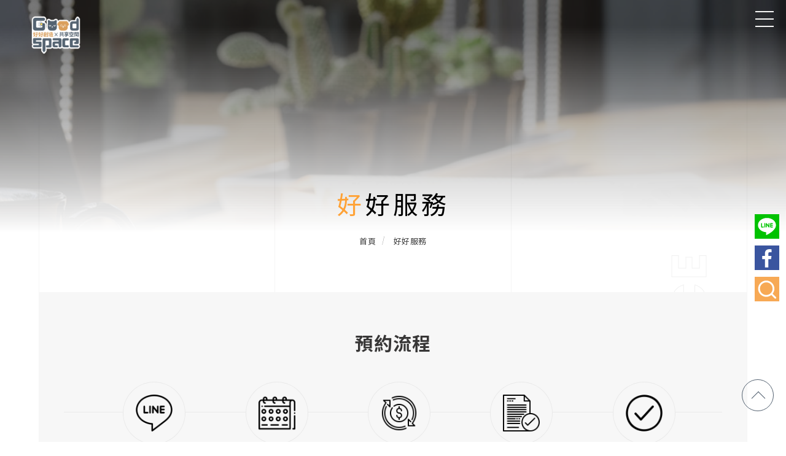

--- FILE ---
content_type: text/html; charset=utf-8
request_url: https://www.goodspace.tw/Taipeivenuerental/%E5%A5%BD%E5%A5%BD%E6%9C%8D%E5%8B%99/
body_size: 24371
content:
<!doctype html>
<!--[if IE 6]><html id="ie6" dir="ltr" lang="zh-TW"><![endif]-->
<!--[if IE 7]><html id="ie7" dir="ltr" lang="zh-TW"><![endif]-->
<!--[if IE 8]><html id="ie8" dir="ltr" lang="zh-TW"><![endif]-->
<!--[if !(IE 6) | !(IE 7) | !(IE 8)  ]><!-->
<html dir="ltr" lang="zh-TW">
<!--<![endif]-->
<head>
<!--[if lt IE 9]><script src="/js/html5.js"></script><![endif]-->
<meta charset="UTF-8" />
<meta name="viewport" content="width=device-width, initial-scale=1.0, maximum-scale=1.0, minimum-scale=1.0, user-scalable=0">
<title>好好服務</title>	
<meta name="author" content="好好服務" />
<meta name="copyright" content="好好創造共享空間版權所有" />
<meta name="description" content="預約流程 聯繫好好創造&#40;Line@或電話&#41; 聯繫好好 聯繫我們，預定您想使用空間的時段時間，歡迎可現場場勘 確認費用並匯款 請匯款至指定帳戶，匯款完聯絡好好創造 預約資訊確認 &#40;填寫確認表，確認預約資訊&#41; 預定完成 核對帳務及資訊無誤，客服Line@確認即完成您的教室預約" />
<meta name="distribution" content="Taiwan" /> 
<meta name="keywords" content="好好服務,關於好好" />
<meta name="format-detection" content="telephone=no" />
<meta property="og:url" content="https://www.goodspace.tw/Taipeivenuerental/%E5%A5%BD%E5%A5%BD%E6%9C%8D%E5%8B%99/" />
<meta property="og:type" content="website" />
<meta property="og:title" content="台北教室場地租借-好好創造X共享空間" />
<meta property="og:description" content="台北場地租借計劃召開會議，如果您聘請專業的場地尋找公司來協助，尤其是在您不熟悉的情況下，可能會為您省錢！許多人低估了自己找教室場地所需的時間，畢竟時間就是金錢，尤其是在商業領域，專業台北場地租借公司可能為您節省的場地租金成本，那麼外包是更便宜的選擇唷！" />
<meta property="og:image" content="https://www.goodspace.tw/userfiles/images/20211105035831535.png" />
<link href="/less/39/main.less" rel="stylesheet/less">
<link href="/less/39/layout.less" rel="stylesheet/less">
<link href="/css/39/main.css" rel="stylesheet">
<link href="/css/39/layout.css" rel="stylesheet">
<script src="/jquery/jquery-1.10.js"></script>
<script src="/js/less.min.js" ></script>
<script>
	if('' != ''){
		alert('');
		if('N' == 'Y'){
			history.back();
		}
	}
	if('' != ''){
		location.href = '';
	}
</script>
<script type="text/javascript">
   var s=document.createElement("script");s.async=1;
   s.src="https://ad.popout.cc/pixel.php?aid=T1u3HDH7XU&t="+Date.now();
   var t=document.getElementsByTagName("script")[0];t.parentNode.insertBefore(s,t);
</script>
</head>
<body>

<div class="webBox pos_rel over_hid" style="">


<div class="pos_rel wrapper">
    <!--[if lt IE 9]>
<link rel="stylesheet" href="/css/noie.css">
<div id="no-ie"><div><p>很抱歉，目前本站瀏覽不支援IE9以下的瀏覽器，若看見版面跑掉，純屬正常狀況。建議您改用 <a href="https://www.google.com.tw/chrome/browser/desktop/index.html" target="_blank">Google Chrome</a>或<a href="https://www.mozilla.org/zh-TW/firefox/new/" target="_blank">Firefox</a> 以取得最佳、最快的瀏覽效果！</p></div></div>
<![endif]-->
<header class="pos_fix col_12 talign_xs_center nowrap_box scroll">
	<div class="pos_abs d_flex d_xl_none" id="menubtn" data-type="1"><a class="pos_rel d_block" href="javascript:void(0);"><span></span><span></span><span></span></a></div>
    <div class="pos_rel col_xxl_3 col_xl_2 talign_center talign_xl_left d_inblock" id="cis"><a class="d_inblock" href="/" title="台北場地租借-擁有所有最佳場地的數據庫"><img class="img_contain" src="/userfiles/images/20211202095053134.png" alt="台北場地租借-擁有所有最佳場地的數據庫" /></a></div>
    <div class="pos_abs pos_xl_rel col_xxl_8 col_xl_9 d_xl_inblock" id="webmenu">
        <nav class="menu_box">
            <ul class="talign_right">
                
                <li class="over_hid pos_rel d_xl_inblock">
                    <p class="pos_rel"><a class="d_block txt_white_5" href="/" title="首頁">首頁</a></p>
                    <div class="pos_xl_abs d_xl_block d_none menu_body"></div>
                </li>
                
                <li class="over_hid pos_rel d_xl_inblock">
                    <p class="pos_rel"><a class="d_block txt_white_5" href="/Taipeivenuerental/cate/好好課程/" title="好好課程">好好課程</a></p>
                    <div class="pos_xl_abs d_xl_block d_none menu_body"></div>
                </li>
                
                <li class="over_hid pos_rel d_xl_inblock">
                    <p class="pos_rel"><a class="d_block txt_white_5" href="/Taipeiclassroomrental/cate/場地租借/" title="場地租借">場地租借</a></p>
                    <div class="pos_xl_abs d_xl_block d_none menu_body"></div>
                </li>
                
                <li class="over_hid pos_rel d_xl_inblock">
                    <p class="pos_rel"><a class="d_block txt_white_5" href="/book/cate/好好活動/" title="好好環境">好好環境</a></p>
                    <div class="pos_xl_abs d_xl_block d_none menu_body"></div>
                </li>
                
                <li class="over_hid pos_rel d_xl_inblock">
                    <p class="pos_rel"><a class="d_block txt_white_5" href="/VenueRentalTaipei/cate/最新資訊/" title="好好新聞">好好新聞</a></p>
                    <div class="pos_xl_abs d_xl_block d_none menu_body"></div>
                </li>
                
                <li class="over_hid pos_rel d_xl_inblock">
                    <p class="pos_rel"><a class="d_block txt_white_5" href="/Taipeivenuerental/關於好好/" title="關於好好">關於好好</a></p>
                    <div class="pos_xl_abs d_xl_block d_none menu_body"></div>
                </li>
                
                <li class="over_hid pos_rel d_xl_inblock">
                    <p class="pos_rel"><a class="d_block txt_white_5" href="/faq/cate/常見問題/" title="常見問題">常見問題</a></p>
                    <div class="pos_xl_abs d_xl_block d_none menu_body"></div>
                </li>
                
                <li class="over_hid pos_rel d_xl_inblock">
                    <p class="pos_rel"><a class="d_block txt_white_5" href="/contact/" title="聯絡我們">聯絡我們</a></p>
                    <div class="pos_xl_abs d_xl_block d_none menu_body"></div>
                </li>
                
            </ul>
        </nav>
	</div>
</header>
	<div class="pos_xl_fix top_btn talign_center" id="topicon">
			<a class="d_xl_flex talign_center" href="https://line.me/R/ti/p/~@501ysvea" target="_blank"  title="加入Line好友"><svg class="svg_info_4"><use xlink:href="/svg/39/icons.svg#line"></use></svg></a>
			<a class="d_xl_flex talign_center" href="https://www.facebook.com/goodspace568" title="Facebook 粉絲團" target="_blank"><svg class="svg_info_4"><use xlink:href="/svg/39/icons.svg#facebook"></use></svg></a>
			<a class="talign_center" id="openform" href="javascript:void(0);" data-type="1" title="搜尋"><svg class="svg_info_4"><use xlink:href="/svg/39/icons.svg#search"></use></svg></a>
	</div>
	<a id="menubg" class="pos_fix" href="javascript:void(0);" data-type="1"></a>
	<div class="pos_fix d_none" id="top_search">
		<form class="pos_rel bg_black_4" id="hSearch" name="hSearch" method="get" action="/searchItem.php">
			<a class="pos_abs d_inblock" id="close_search" href="javascript:void(0);" title="BACK"><font class="pos_rel d_none d_xs_block"></font><span class="d_block">BACK</span></a>
			<h3 class="talign_xs_center txt_primary_5">全站搜尋</h3>
			<input type="hidden" id="pageid" date-action="pagedown" name="p" value="1" />
			<p class="pos_rel bg_secondary_5">
				<input type="text" name="kw" value="" placeholder="請輸入關鍵字" />
				<a class="pos_abs d_inblock" id="go_search" href="javascript:void(0);"><svg class="svg_info_8" title="搜尋"><use xlink:href="/svg/39/icons.svg#search"></use></svg></a>
			</p>
		</form>
	</div>
<script src="/scripts/tw_cn.js"></script>
    <div class="pos_rel" id="sub_banner"><a class="d_block" href="/contact/" title="快速縮小台北場地租借列表" style="background-image: url(/userfiles/images/20211115061607138.jpg);"></a></div>
	<div class="pos_rel" id="wrap">
        <div class="workframe">
			<div id="top_title">
                <h1 class="pag_tit txt_white_5">好好服務</h1>
                <div class="waylink">
                    <ol>
                        <li class="d_inblock"><a class="d_inblock" title="首頁" href="/">首頁</a></li>
                        <li class="d_inblock">好好服務</li>
                    </ol>
                </div>
			</div>
			<aside>
				<a class="pos_rel over_hid d_xl_none d_block bg_black_4 talign_center" id="sidebtn" href="javascript:void(0);" data-type="1"><font class="pos_rel">選擇文章</font><i class="fas fa-chevron-down pos_abs"></i></a>
				<ul class="talign_center nowrap_box" id="category_nav">
					
					<li class='action' data-type="1">
						<h4 class="pos_rel"><a class="d_block" href="/Taipeivenuerental/cate/關於好好/" title="關於好好">關於好好</a><b data-action='sideOpen'><i class='fa fa-minus' aria-hidden='true'></i></b></h4>
						<ul class='subUL'><li><div class='subULHead'><p><a href='/Taipeivenuerental/關於好好/'>關於好好</a></p></div></li><li class='action'><div class='subULHead'><p><a href='/Taipeivenuerental/好好服務/'>好好服務</a></p></div></li><li><div class='subULHead'><p><a href='/Taipeivenuerental/場地租借、教室租借的最佳幫手-共享空間租借團隊!/'>場地租借、教室租借的最佳幫手-共享空間租借團隊！</a></p></div></li><li><div class='subULHead'><p><a href='/Taipeivenuerental/台北教室租借與場地租借新潮選擇:引領您的活動體驗/'>台北教室租借與場地租借新潮選擇:引領您的活動體驗</a></p></div></li></ul>
					</li>
					
					<li data-type="1">
						<h4 class="pos_rel"><a class="d_block" href="/Taipeivenuerental/cate/好好課程/" title="好好課程">好好課程</a><b data-action='sideOpen'><i class='fa fa-plus' aria-hidden='true'></i></b></h4>
						<ul class='subUL'><li><div class='subULHead'><p><a href='/Taipeivenuerental/天使魔髮分享會—Angel現場施展魔法給你看/'>天使魔髮分享會—Angel現場施展魔法給你看</a></p></div></li><li><div class='subULHead'><p><a href='/Taipeivenuerental/小黑大叔碎碎念—寫字是重新認識自己的美妙旅程/'>小黑大叔碎碎念—寫字是重新認識自己的美妙旅程</a></p></div></li><li><div class='subULHead'><p><a href='/Taipeivenuerental/PTT、NBA鳳凰城太陽隊+球迷聚會/'>PTT、NBA鳳凰城太陽隊 球迷聚會</a></p></div></li><li><div class='subULHead'><p><a href='/Taipeivenuerental/好好創造x自學實驗室—成為獨特的自我/'>好好創造x自學實驗室—成為獨特的自我</a></p></div></li><li><div class='subULHead'><p><a href='/Taipeivenuerental/瘋狂咖啡師Amis的咖啡課/'>瘋狂咖啡師Amis的咖啡課—咖啡對我來說就是完美主義</a></p></div></li><li><div class='subULHead'><p><a href='/Taipeivenuerental/教你成為百萬直播主!好好創造即將開課囉!/'>教你成為百萬直播主！好好創造即將開課囉！</a></p></div></li><li><div class='subULHead'><p><a href='/Taipeivenuerental/【稷下學院+-+為了一個夢想而開始】/'>【稷下學院 - 為了一個夢想而開始】</a></p></div></li><li><div class='subULHead'><p><a href='/Taipeivenuerental/【高效率時尚包租婆】/'>【高效率時尚包租婆】</a></p></div></li></ul>
					</li>
					
				</ul>
			</aside>
			<div id="content_wrap">
				<div id="describe"><div id="articleInfo15">
<div class="tit">
<h3>預約流程</h3>

<ul>
	<li class="wow">
	<div class="item">
	<div class="circle"><img src="/userfiles/images/article/20211115084358212.png" /></div>

	<h2>聯繫好好</h2>

	<p>聯繫我們，預定您想使用空間的時段時間，歡迎可現場場勘</p>
	</div>
	</li>
	<li class="wow delay1">
	<div class="item">
	<div class="circle"><img src="/userfiles/images/article/20211115084405141.png" /></div>

	<h2>預約時段</h2>

	<p>聯繫我們<a href="https://www.goodspace.tw/Taipeivenuerental/場地租借、教室租借的最佳幫手-共享空間租借團隊!/" target="_blank">場地租借</a>，預定您想使用空間的時段時間 (歡迎聯繫可現場勘)</p>
	</div>
	</li>
	<li class="wow delay2">
	<div class="item">
	<div class="circle"><img src="/userfiles/images/article/20211115084416803.png" /></div>

	<h2>確認費用並匯款</h2>

	<p>請匯款至指定帳戶，匯款完聯絡好好創造</p>
	</div>
	</li>
	<li class="wow delay3">
	<div class="item">
	<div class="circle"><img src="/userfiles/images/article/20211115084424343.png" /></div>

	<h2>預約資訊確認</h2>

	<p>(填寫確認表，確認預約資訊)</p>
	</div>
	</li>
	<li class="wow delay4">
	<div class="item">
	<div class="circle"><img src="/userfiles/images/article/20211115084430175.png" /></div>

	<h2>預定完成</h2>

	<p>核對帳務及資訊無誤，客服Line@確認即完成您的教室預約</p>
	</div>
	</li>
</ul>
</div>
</div>
<link href="/css/style/articleStyle15-1.css" rel="stylesheet" />
<div id="articleInfo152">
<div class="tit">
<h3>我們供以下的服務</h3>
</div>

<ul>
	<li class="wow">
	<div class="item">
	<div class="circle"><img src="/userfiles/images/article/20211115085942606.png" /></div>

	<div class="Txt">
	<p>團體活動包場及個人空間租用</p>

	<article>適合活動：公司辦公租借、會議、教育訓練、工作坊、讀書會、派對聚會、拍照攝影等</article>
	</div>
	</div>
	</li>
	<li class="wow delay1">
	<div class="item">
	<div class="circle"><img src="/userfiles/images/article/20211115085951207.png" /></div>

	<div class="Txt">
	<p>提供投影機及投影幕</p>

	<article>適合會議、洽談及課程教學使用</article>
	</div>
	</div>
	</li>
	<li class="wow delay2">
	<div class="item">
	<div class="circle"><img src="/userfiles/images/article/20211115090000360.png" /></div>

	<div class="Txt">
	<p>安靜的工作空間</p>

	<article>舒適寬敞的交誼廳</article>
	</div>
	</div>
	</li>
	<li class="wow delay3">
	<div class="item">
	<div class="circle"><img src="/userfiles/images/article/20211115090008604.png" /></div>

	<div class="Txt">
	<p>1OOM 高速上網</p>

	<article>提供免費WIFI連接</article>
	</div>
	</div>
	</li>
	<li class="wow delay4">
	<div class="item">
	<div class="circle"><img src="/userfiles/images/article/20211115090016493.png" /></div>

	<div class="Txt">
	<p>創業輔導</p>

	<article>公司申請/法律諮詢/孵化基地</article>
	</div>
	</div>
	</li>
	<li class="wow delay5">
	<div class="item">
	<div class="circle"><img src="/userfiles/images/article/20211115090025635.png" /></div>

	<div class="Txt">
	<p>顧問服務</p>

	<article>政策補助/企劃提案/資料審查</article>
	</div>
	</div>
	</li>
	<li class="wow delay6">
	<div class="item">
	<div class="circle"><img src="/userfiles/images/article/20211115090034473.png" /></div>

	<div class="Txt">
	<p>廣告行銷</p>

	<article>廣告策畫/臉書經營/行銷諮詢</article>
	</div>
	</div>
	</li>
</ul>
</div>
<link href="/css/style/articleStyle15-2.css" rel="stylesheet" /></div>
				<div id="community">
					<ul class="nowrap_box">
						<li class="d_inblock"><div class="fb-share-button" data-href="https://www.goodspace.tw/Taipeivenuerental/%E5%A5%BD%E5%A5%BD%E6%9C%8D%E5%8B%99/" data-layout="button" data-size="small"><a target="_blank" href="https://www.facebook.com/sharer/sharer.php?u=https%3A%2F%2Fhttps://www.goodspace.tw/Taipeivenuerental/%E5%A5%BD%E5%A5%BD%E6%9C%8D%E5%8B%99/%2F&amp;src=sdkpreparse" class="fb-xfbml-parse-ignore">分享</a></div></li>
						<li class="d_inblock"><a href="https://twitter.com/share" class="twitter-share-button" data-lang="zh-tw" data-dnt="true">推文</a><script>!function(d,s,id){var js,fjs=d.getElementsByTagName(s)[0],p=/^http:/.test(d.location)?'http':'https';if(!d.getElementById(id)){js=d.createElement(s);js.id=id;js.src=p+'://platform.twitter.com/widgets.js';fjs.parentNode.insertBefore(js,fjs);}}(document, 'script', 'twitter-wjs');</script></li>
						<li class="d_inblock"><div class="line-it-button" data-lang="zh_Hant" data-type="like" data-url="https://www.goodspace.tw/Taipeivenuerental/%E5%A5%BD%E5%A5%BD%E6%9C%8D%E5%8B%99/" data-share="true" style="display: none;"></div></li>
					</ul>
				</div>
				
			</div>
		</div>
         
	</div>
    <footer class="pos_rel">
	<div class="workframe nowrap_box">
		<div id="f_info" class="row col_lg_offset_3 d_lg_inblock">
        	<div id="flogo"><a href="/contact/" title="場地租借台北-展示每個場所可以提供的特殊功能"><img src="/userfiles/images/20211202064223222.png" alt="場地租借台北-展示每個場所可以提供的特殊功能" /></a></div>
			<div class="nowrap_box" id="f_nav">
				
				<a class="row col_xl_offset_4 d_inblock" href="/" title="首頁">首頁</a>
				
				<a class="row col_xl_offset_4 d_inblock" href="/Taipeivenuerental/cate/好好課程/" title="好好課程">好好課程</a>
				
				<a class="row col_xl_offset_4 d_inblock" href="/Taipeiclassroomrental/cate/場地租借/" title="場地租借">場地租借</a>
				
				<a class="row col_xl_offset_4 d_inblock" href="/book/cate/好好活動/" title="好好環境">好好環境</a>
				
				<a class="row col_xl_offset_4 d_inblock" href="/VenueRentalTaipei/cate/最新資訊/" title="好好新聞">好好新聞</a>
				
				<a class="row col_xl_offset_4 d_inblock" href="/Taipeivenuerental/關於好好/" title="關於好好">關於好好</a>
				
				<a class="row col_xl_offset_4 d_inblock" href="/faq/cate/常見問題/" title="常見問題">常見問題</a>
				
				<a class="row col_xl_offset_4 d_inblock" href="/contact/" title="聯絡我們">聯絡我們</a>
				
				<a class="d_inblock" href="/sitemap.html" title="網站地圖">網站地圖</a>
			</div>
		</div>
		<div id="f_contact" class="col_lg_6 d_lg_inblock nowrap_box">
			<h5 class="row tit txt_complement_5">Contact Us</h5>
            <p class="row col_lg_offset_6 col_md_offset_4 col_xs_offset_6 d_xs_inblock">
				<font class="d_xs_block d_inblock txt_complement_5">地址</font>
				<font class="d_xs_block d_inblock"><a class="link" href="https://www.google.com.tw/maps/place/10351台北市大同區長安西路45之1號2樓之3" title="Address" target="_blank">10351台北市大同區長安西路45之1號2樓之3</a></font>
			</p>
            <p class="row col_lg_offset_6 col_md_offset_4 col_xs_offset_6 d_xs_inblock" style='display:none;'>
				<font class="d_xs_block d_inblock txt_complement_5">手機</font>
				<font class="d_xs_block d_inblock"><a href="tel:" title="Phone"></a></font>
			</p>
            <p class="row col_lg_offset_6 col_md_offset_4 col_xs_offset_6 d_xs_inblock">
				<font class="d_xs_block d_inblock txt_complement_5">電話</font>
				<font class="d_xs_block d_inblock"><a href="tel:0971-821-063" title="Mobile">0971-821-063</a></font>
			</p>
            <p class="row col_lg_offset_6 col_md_offset_4 col_xs_offset_6 d_xs_inblock">
				<font class="d_xs_block d_inblock txt_complement_5">E-mail</font>
				<font class="d_xs_block d_inblock"><a href="mailto:goodspace568@gmail.com" title="E-mail">goodspace568@gmail.com</a></font>
			</p>
            <p class="row col_lg_offset_6 col_md_offset_4 col_xs_offset_6 d_xs_inblock" style='display:none;'>
				<font class="d_xs_block d_inblock txt_complement_5">傳真</font>
				<font class="d_xs_block d_inblock"></font>
			</p>
            <p class="row col_lg_offset_6 col_md_offset_4 col_xs_offset_6 d_xs_inblock">
				<font class="d_xs_block d_inblock txt_complement_5">Line id</font>
				<font class="d_xs_block d_inblock"><a href="https://line.me/R/ti/p/~@501ysvea" target="_blank"  title="加入Line好友">@501ysvea</a></font>
			</p>
        </div>
		<div class="col_lg_3 d_lg_inblock nowrap_box" id="footer-qrcode">
			<div id="fb-wrap"><div class="fb-page" data-width="500" data-adapt-container-width="true"  data-href="https://www.facebook.com/goodspace568" data-hide-cover="false" data-show-facepile="true" data-show-posts="false"><div class="fb-xfbml-parse-ignore"><blockquote cite="https://www.facebook.com/goodspace568"><a href="https://www.facebook.com/goodspace568">Facebook</a></blockquote></div></div></div>
			<img src="/images/no-pic.jpg" alt="QRcode"/  style='display:none;'>
		</div>
    </div>
    <div id="f_other" class="col_12">
		<div class="workframe nowrap_box">
			<div class="row col_md_offset_6 d_inblock" id="copyright">2021© Copyright All Rights Reserved</div>
		</div>
    </div>
	<div class="pos_rel over_hid" id="webSeo"><div class="seo">專業的台北場地租借公司擁有所有最佳場地的數據庫，他們將能夠快速縮小台北場地租借列表，以適合您的預算，並在您首選的地理區域中找到物業。一旦達成一致，台北場地租借就可以開始向您展示每個場所可以提供的特殊功能，並且在某些情況下會為您提供第一手評論，因為台北場地租借已經直接與您喜歡的某些場所合作囉！</div></div>
</footer>
<div class="phoneWrap">
	<ul>
    	<li><a class="d_xl_flex d_inflex talign_center" href="tel:0971-821-063" title="連絡電話"><svg class="svg_complement_4"><use xlink:href="/svg/39/icons.svg#phone"></use></svg>立即來電</a></li>
    </ul>
</div>
<div class="pos_fix" id="gotop"><a class="pos_rel d_block" href="javascript:goTop();" title="TOP"></a></div>
<link href="/jquery/slick/slick.css" rel="stylesheet">
<link href="/jquery/slick/slick-theme.css" rel="stylesheet">
<link href="/jquery/fancybox-3.0/dist/jquery.fancybox.css" rel="stylesheet">
<script src="/jquery/slick/slick.min.js"></script>
<script src="/jquery/fancybox-3.0/dist/jquery.fancybox.min.js"></script>
<script src="/jquery/jquery-marquee.min.js"></script>
<script src="https://d.line-scdn.net/r/web/social-plugin/js/thirdparty/loader.min.js" async defer></script>
<script src="/jquery/39/jquery-templates.js"></script>
<script src="/scripts/tw_cn2.js"></script>
<script src="/js/wow.js"></script>
<script>
	wow = new WOW(
		{
			boxClass:     'wow',      
			animateClass: 'animated', 
			offset:       0,          
			mobile:       false,       
			live:         true        
		}
	)
	wow.init();
</script>
<script async defer crossorigin="anonymous" src="https://connect.facebook.net/zh_TW/sdk.js#xfbml=1&version=v9.0"></script>
<script>(function(d, s, id) {
  var js, fjs = d.getElementsByTagName(s)[0];
  if (d.getElementById(id)) return;
  js = d.createElement(s); js.id = id;
  js.src = "//connect.facebook.net/zh_TW/sdk.js#xfbml=1&version=v2.10";
  fjs.parentNode.insertBefore(js, fjs);
}(document, 'script', 'facebook-jssdk'));</script>

	<div class="pos_fix wrapper_lines"><div class="workframe center_box talign_center"><div class="col_md_4 d_inblock center_box"></div></div></div>
</div>
</div>
</body>
</html>
<script>
	document.body.oncopy = event => {
		event.preventDefault();
		let textFont,
		copyFont = window.getSelection(0).toString();
		if(copyFont.length > 10){
			textFont = copyFont + '\n\n' + '原文網址: 好好服務 https://www.goodspace.tw/Taipeivenuerental/%E5%A5%BD%E5%A5%BD%E6%9C%8D%E5%8B%99/\n' + '著作權歸作者所有。商業轉載請聯絡作者獲得授權，非商業轉載請註明出處。';
		}else{
			textFont = copyFont;
		}
		if(event.clipboardData){
			return event.clipboardData.setData('text', textFont);
		}else{// 相容IE
			return window.clipboardData.setData('text', textFont);
		}
	};
</script>

--- FILE ---
content_type: text/css
request_url: https://www.goodspace.tw/css/39/main.css
body_size: 23238
content:
@import url('/css/fontawesome-all.css');
@import url('/css/font-awesome.min.css');
@import url('/css/fontawesome.min.css');
@import url('/css/SeoJump.css');
@import url('https://fonts.googleapis.com/css?family=Noto+Serif+TC:300,400,500,700,bold');
@import url('https://fonts.googleapis.com/css2?family=Roboto:ital,wght@0,100;0,300;0,400;0,500;0,700;0,900;1,100;1,300;1,400;1,500;1,700;1,900&display=swap');@import url('https://fonts.googleapis.com/css2?family=Noto+Sans+SC:wght@100;300;400;500;700;900&family=Noto+Sans+TC:wght@100;300;400;500;700;900&family=Noto+Sans:wght@400;700&family=Noto+Serif+SC:wght@200;300;400;500;600&family=Noto+Serif+TC:wght@200;300;400;500;600&family=Noto+Serif:wght@400;700&family=Frank+Ruhl+Libre:wght@300;400;500;700;900&display=swap');
@import url('https://fonts.googleapis.com/css2?family=Poppins:ital,wght@0,100;0,200;0,300;0,400;0,500;0,600;0,700;1,200&display=swap');
* { margin: 0; padding: 0; }
*:focus { outline: none; }

body {margin: 0;background: #ffffff;}
body ::selection {background: rgba(var(--black-rgb), .1);text-shadow: none;color: var(--info);}
body::-webkit-scrollbar { width: 5px; }
body::-webkit-scrollbar-track { background: rgba(var(--info-rgb), .3); }
body::-webkit-scrollbar-thumb { background: var(--primary); }

header, footer, div, nav, article, h2, h3, h4, h5, h6, hr, p, form, label, input, textarea, ul, li, img, svg, span, font, strong, b, a, i {text-align: left;vertical-align: middle;word-wrap: break-word;word-break: break-word;line-height: 170%;border-width: 0;font-family: 'Poppins', sans-serif , var(--font-family), sans-serif;font-size: 16px;color:  var(--info);}

ul , ol { list-style: none; }

fieldset { border: 0; }

input , button , select , textarea { padding: 5px 15px; width: calc(100% - 30px); border: 0; border-bottom: 1px var(--primary) solid; background: none; box-shadow: none; outline: none; font-size: 16px; -webkit-appearance: none; -moz-appearance: none; appearance: none; }
select { padding: 10px 15px; width: 100%; color: var(--info); }

/* img */
img { max-width: 100%; }
.img_cover { width: 100%; object-fit: cover; }
.img_contain { width: 100%; object-fit: contain; }

a , a:link , a:visited , a:hover {text-decoration: none;white-space: pre-wrap;}

/* general class set */
.txt_clamp {overflow: hidden;height: 27px;text-overflow: ellipsis;display: -webkit-box;-webkit-box-orient: vertical;-webkit-line-clamp: 1;margin: 2px 0 0;}
.d_inblock.txt_clamp { display: -webkit-inline-box; }
.atag_item {width: 100%;height: 100%;top: 0;left: 0;}
.nowrap_box {font-size: 0;}

/* btn */
.btn , .btn_outline { padding: 2px 10px; background-color: transparent; border: 1px solid transparent; border-radius: 2px; text-align: center; color: var(--info); }

/* badge  */
.badge { padding: 2px 10px; box-shadow: none; }
.badge_lighten { padding: 0 4px; min-width: 22px; border-radius: 3px; font-weight: 400; text-align: center; font-size: 12px; vertical-align: text-bottom; }

/* photo,bgBox */
a.photo , .bgBox { overflow: hidden; background: no-repeat 50% / cover; display: block; }

/* fancybox */
[class^="fancybox-"] , [class^="fancybox-"] * , .slick-track , .fa , .fas , .fa:before , .fas:before , .fa:after , .fas:after , .trans_none_box { -webkit-transition: none; -moz-transition: none; -ms-transition: none; -o-transition: none; transition: none; }

/* webBox */
.webBox { width: 100%; }
.webBox .pageh1 {top: 0;z-index: 1;position: absolute;}
.webBox .wrapper {background: var(--white);z-index: 2;}
.webBox .slick-slider { margin-bottom: 0; }
.webBox .wrapper_lines {width: 100vw;height: 100vh;top: 0;left: 0;z-index: 1;pointer-events: none;}
.webBox .wrapper_lines .center_box {height: 100vh;border: rgba(var(--info-rgb), .05) solid;border-width: 0 1px;}

/* .slick-dots */
.webBox .slick-dots { position: relative; margin-top: 45px; bottom: 0; }
.webBox .slick-dots li { width: 10px; height: 10px; display: inline-flex; }
.webBox .slick-dots li:before {margin: auto;display: block;border: 1px rgba(var(--black-rgb), .2) solid;content: "";}
.webBox .slick-dots li.slick-active:before { border-color: var(--primary); }

/* workframe */
.workframe { margin: 0 auto; width: 90%; }

#SeoStarRating{display: none;}

/* header */
header {background: -webkit-linear-gradient(rgb(0 0 0 / 31%),rgb(0 0 0 / 0%));z-index: 999;}
header #cis {z-index: 999;width: 130px;margin: 10px 0;position: absolute;top: 0px;left: 120px;}
header.scroll #cis{margin: 0px 0 0;}
header #webmenu{width: 85%;}
header #menubtn {width: 70px;height: 70px;top: 0;right: 0;z-index: 999;}
header #menubtn a { margin: auto; width: 30px; height: 25px; }
header #menubtn a span {position: absolute;width: 100%;height: 2px;background: var(--secondary);display: block;top: 0;right: 0;}
header #menubtn[data-type="1"] a span { transition: transform .4s cubic-bezier(.215,.61,.355,1),opacity .4s cubic-bezier(.215,.61,.355,1), -webkit-transform .4s cubic-bezier(.215,.61,.355,1); }
header #menubtn[data-type="1"] a span:nth-child(2) { top: calc(50% - .5px); }
header #menubtn[data-type="1"] a span:nth-child(3) { top: calc(100% - 1px); }
header #menubtn[data-type="2"] a span {transition: .4s cubic-bezier(.645,.045,.355,1);background: #3c3c3c;}
header #menubtn[data-type="2"] a span:nth-child(1) , header #menubtn[data-type="2"] a span:nth-child(3) { top: 50%; }
header #menubtn[data-type="2"] a span:nth-child(2) { opacity: 0; }
#topicon a {margin: 1px auto;width: 40px;height: 40px;padding: 5px;display: flex;}
#topicon {font-size: 25px;color: #fff;text-align: center;z-index: 9999;position: fixed;}
#topicon a i{font-size: 25px;color: #f7a955;text-align: center;padding: 0 4px;}
#topicon a svg {width: 100%;height: 100%;}
#topicon a img{width: auto;}
#topicon {border-right: 1px rgb(255 255 255 / 25%) solid;bottom: 0px;right: 0;}
#topicon >div {margin: auto 0 24vh 0;width: 59px;}
#topicon {margin: auto 0 31vh 0;width: 60px;}
#topicon a:nth-child(1) svg{background-color: #01c200;}
#topicon a:nth-child(2) svg{background-color: #3a559f;}
#topicon a:nth-child(3) svg{background-color: #f7a955;}

header #webmenu nav >ul >li {margin-left: 5px;}
header #webmenu nav >ul >li >p a {padding: 14px 5px;font-size: 18px;letter-spacing: 1.2px;}
header #webmenu nav ul li b { position: absolute; width: 23px; display: inline-block; text-align: center; top: calc((100% - 27px) / 2); right: 0; }
header #webmenu nav >ul >li .subOption li >div a { padding: 2px 45px 2px 10px; display: block; }
header.scroll {background: rgb(255 255 255 / 85%);}

/* top_search */
#top_search {width: 100%;height: 100%;background: rgb(0 0 0 / 46%);z-index: 999;}
#top_search form {margin: auto;padding: 60px 50px;width: 500px;box-shadow: 0 0 10px rgba(var(--black-rgb), .2);background: rgb(35 35 35 / 83%);}
#top_search #close_search {padding: 10px 15px 15px;border-left: 1px var(--white) solid;top: 0;right: 0;}
#top_search #close_search font { margin: 5px auto; width: 30px; height: 30px; }
#top_search #close_search font:before , #top_search #close_search font:after {position: absolute;width: 100%;height: 1px;background: var(--white);display: block;content: "";top: calc((100% - 1px) / 2);left: 0;}
#top_search #close_search font:after { width: 1px; height: 100%; top: 0; left:  calc((100% - 1px) / 2); }
#top_search #close_search span {color: var(--white);}
#top_search h3 {margin-bottom: 40px;font-weight: 300;font-size: 28px;color: #f9f9f9;}
#top_search p >input {padding: 5px 45px 5px 15px;width: calc(100% - 60px);background: none;border: 0;color: #fff;}
#top_search p >a { top: 4px; right: 10px; }
#top_search p >a svg {width: 25px;height: 25px;}
#top_search form p{border: 1px solid #5c5c5c;background: rgb(255 255 255 / 3%);}

/* menubg */
#menubg { width: 100vw; height: 100vh; top: 0; left: 0; }
#menubg[data-type="1"] { background: rgba(var(--secondary-rgb), 0); z-index: -998; }
#menubg[data-type="2"] { background: rgba(var(--secondary-rgb), .5); z-index: 998; }

/* other_area */
#other_area {z-index: 5;padding: 0;}
#other_area .bg_fix {background: no-repeat 50% / cover;padding: 100px 0 50px;}
#other_area .bg_fix:before {position: absolute;width: 100%;height: 100%;background: rgb(255 255 255);display: block;top: 0;left: 0;opacity: .8;content: "";z-index: 0;}
#other_area #youtube_box { padding: 5vw 0 0; width: calc(100% - 430px); }
#other_area #playYoutu { background: rgba(var(--primary-rgb), .6); display: block; text-align: center; line-height: 97px; }
#other_area #playYoutu i { font-size: 37px; color: var(--white); }
#other_area #custom_box {margin: 0px auto 40px;width: 100%;bottom: 0px;background: #ffffff00;position: relative;}
#other_area #custom_box:before {content: "Good";position: absolute;right: 0px;top: -120px;font-size: 110px;font-weight: bold;z-index: 2;line-height: 90%;-webkit-animation: float 1.6s;animation: float 1.6s;-webkit-animation-iteration-count: infinite;-webkit-text-stroke: 1px rgb(255 255 255 / 20%);-webkit-text-fill-color: #dbdbdb82;text-align: right;}

@keyframes float
{
    0%, 100%
    {
        transform: translateY(0);
    }
    50%
    {
        transform: translateY(-20px);
    }
}
@-webkit-keyframes float
{
    0%, 100%
    {
        -webkit-transform: translateY(0);
    }
    50%
    {
        -webkit-transform: translateY(-20px);
    }
}
#other_area #custom_box >ul {padding: 30px 0px 0;}
#other_area #custom_box >ul li.ssbox{position: relative;margin: 0px 5px;position: relative;padding: 18px 40px;min-height: 230px;border: 1px solid rgb(147 147 147 / 34%);height: 290px;}
#other_area #custom_box >ul li.ssbox .Img {display: flex;justify-content: space-between;padding-bottom: 12px;align-items: center;}
#other_area #custom_box >ul li.ssbox .Img a {display: inline-block;border-radius: 99em;overflow: hidden;border: 1px solid #ccc;}
#other_area #custom_box >ul li.ssbox .Img a img {display: block;}
#other_area #custom_box >ul li.ssbox .Img .stepnum {font-size: 35px;color: #696969;line-height: 1;text-align: center;}
#other_area #custom_box >ul li.ssbox .Img .stepnum::after {letter-spacing: 1px;display: block;content: "GOOD";font-size: 12px;color: #696969;}
#other_area #custom_box >ul li.ssbox:hover .Img a img {-webkit-filter: brightness(5);}
#other_area #custom_box >ul li.ssbox:hover .Img a {background: #f79900;border: 1px solid #f79900;}
#other_area #custom_box >ul li.ssbox:hover .Img .stepnum,#other_area #custom_box >ul li.ssbox:hover .Img .stepnum::after{transform: translateY(5px);color: #556473;}
#other_area #custom_box >ul li.ssbox img{width: 50px;margin: auto;padding: 10px;}
#other_area #custom_box >ul li.ssbox .sslishTxt a {position: absolute;width: 100%;height: 100%;display: block;top: 0;left: 0;z-index: 3;background-color: #fff0;}
#other_area #custom_box >ul h3 {margin-bottom: 15px;padding: 20px 0 10px 0;letter-spacing: 2px;font-weight: 400;font-size: 19px;line-height: 140%;color: #323d48;}
#other_area #custom_box >ul article {letter-spacing: 0.5px;line-height: 150%;font-weight: 400;font-size: 15px;position: relative;padding-top: 15px;}
#other_area #custom_box >ul article::before {content: "";width: 30px;height: 1px;display: inline-block;background: #7b7b7b;margin-bottom: 15px;position: absolute;top: 0;left: 0;}

/* picture */
#picture_box{z-index: 20;}
#other_area{background: url(/images/35/img-ad.png) no-repeat 0% 100% / auto;padding: 3vw 0 0 0;}
#other_area #picture_list {padding: 65px  0 30px;margin: auto;}
#other_area #picture_list li {position: relative;padding: 0 20px;}
#other_area #picture_list li:not(:first-child):before {content: "";position: absolute;top: 50%;right: 50%;width: 100%;height: 2px;background-image: linear-gradient(to right, #080808 25%, rgba(255, 255, 255, 0) 0%);background-position: bottom;background-size: 9px 4px;background-repeat: repeat-x;}
#other_area #picture_list .item {position: relative;width: 240px;height: 240px;z-index: 2;margin: 0 auto;overflow: hidden;}
#other_area #picture_list .item:before {content: "";position: absolute;-webkit-transform-origin: center center;-ms-transform-origin: center center;transform-origin: center center;width: 100%;height: 100%;border-radius: 50%;z-index: 1;-webkit-animation: antDeckdot2 20s linear infinite;animation: antDeckdot2 20s linear infinite;-webkit-transition: all .4s ease;-o-transition: all .4s ease;transition: all .4s ease;opacity: 0;}
#other_area #picture_list .item .stepTTT{position: absolute;right: 30px;z-index: 20;}
#other_area #picture_list .item .stepTTT .noBox{display: flex;font-size: 20px;font-weight: 400;letter-spacing: .05em;color: #ffffff;background-color: #bfbfbf;padding: 6px 15px;flex-direction: column;align-items: center;border-radius: 50%;}
#other_area #picture_list .item .stepTTT .noBox span{color: #fff;font-size: 10px;margin: -7px 0 0;}
#other_area #picture_list .item h3{width: 70%;margin: auto;text-align: center;line-height: 140%;}
#other_area #picture_list .contentBox {position: absolute;top: 50%;left: 50%;-webkit-transform: translate(-50%, -50%);-ms-transform: translate(-50%, -50%);transform: translate(-50%, -50%);z-index: 1;background-color: #e7e7e7;border: 5px solid #e9e9e9;margin: 0 auto;display: flex;-webkit-box-orient: vertical;-webkit-box-direction: normal;-ms-flex-direction: column;flex-direction: column;-webkit-box-align: center;-ms-flex-align: center;align-items: center;-webkit-box-pack: center;-ms-flex-pack: center;justify-content: flex-start;width: calc(100% - 30px);height: calc(100% - 30px);text-align: center;border-radius: 50%;}
#other_area #picture_list .Img{transform: translateY(40px);}
#other_area #picture_list .Txt{transform: translateY(50px);}
#other_area #picture_list .step {font-size: 16px;font-weight: 400;color: #000000;letter-spacing: 1px;text-align: center;}
#other_area #picture_list img {display: block;-webkit-transition: all .4s ease;-o-transition: all .4s ease;transition: all .4s ease;border-radius: 0;object-fit: contain;width: 60px;}
#other_area #picture_list h3 a {font-weight: 300;color: #ffffff;letter-spacing: 1px;font-size: 15px;opacity: 0;}



/* footer */
footer {padding-top: 30px;z-index: 5;background-color: #ed9a38;}
footer * {font-weight: 400;font-size: 14px;}
footer .tit {margin-bottom: 10px;font-weight: 500;font-size: 23px;color: #ffffff;}
footer #f_nav{display: none;}
footer #f_nav a { margin: 5px 10px; }
footer #f_contact p { margin-bottom: 10px; }
footer #f_contact p font {line-height: 140%;font-weight: 500;font-size: 14px;}
footer #f_contact p font a{color: #fff;}
footer #f_other {margin-top: 10px;padding: 20px 0;border-width: 1px 0;}
footer #more_extra {padding: 5px;width: 190px;z-index: 2;display: none;}
footer #extra ul { width: 200px; bottom: 0; left: 0; z-index: 1; }
footer #extra ul li { padding: 5px 15px; }
footer #extra ul li font { display: block; line-height: 140%; }
footer #extra ul li font:first-child { color: var(--primary); }
footer #extra ul li img { position: absolute; max-width: 150px; top: 100%; left: 15px; z-index: 8; max-height: 150px; display: none; }
footer #flogo{width: 170px;}
#footer-qrcode{width: 20%;display: inline-block;margin-left: 15px;margin-right: 15px;}
#fb-wrap .fb_iframe_widget {display: inline-block;vertical-align: top;margin-bottom: 3px;width: 280px;}
#copyright a{margin-left: 10px;}

/* webSeo */
#webSeo {padding: 5px 0;white-space: nowrap;box-sizing: border-box;}
#webSeo .seo {padding-left: 100%;font-family: var(--font-family), sans-serif;font-weight: 500;font-size: 13px;color: var(--secondary);}

/* gotop */
#gotop {right: 20px;bottom: 50px;z-index: 2000;}
#gotop a { border: 1px var(--complement) solid; }
#gotop a:before { position: absolute; width: 30%; height: 30%; border: solid var(--complement); border-width: 1px 0 0 1px; display: block; top: calc((100% - 7px) / 2); left: calc((100% - 15px) / 2); content: ""; }
.phoneWrap{display:none}

@-webkit-keyframes marquee { 0% { -webkit-transform: translate(0, 0); } 100% { -webkit-transform: translate(-100%, 0); } }
@keyframes marquee { 0% { transform: translate(0, 0); } 100% { transform: translate(-100%, 0); } }
#about_area .nowrap_box{margin-left: 160px;}


@media screen and (max-width: 1660px){
	#about_area .nowrap_box{margin-left: 40px;}
	#other_area #picture_list{width: 90%;transform: translateX(0px);}


}
@media screen and (max-width: 1440px){
	#about_area .nowrap_box{margin-left: 30px;}
}
@media screen and (min-width: 1441px){
	.workframe {width: var(--width-xl);}
}
@media screen and (min-width: 1281px){
	.webBox .slick-dots li:hover:before { border-color: var(--primary); }
	header #webmenu nav ul li b { display: none; }
	header #webmenu nav ul li { position: relative; }
	header #webmenu nav ul li:hover { overflow: visible; }
	header #webmenu nav >ul >li >p a {padding: 25px 8px;color: #fff;}
	header #webmenu nav >ul >li >p a:after {position: absolute;top: -100%;left: 0;content: "";display: block;height: 100%;width: 100%;z-index: -1;transition: 0.5s;background: #ed9a38;}
	header #webmenu nav >ul >li:hover >p a:after{top: 0;transition: 0.5s;}
	header #webmenu nav >ul >li:hover >p a {color: #ffffff;text-shadow: 1px 1px 5px #ffffff00;}
	header #webmenu li .menu_body , header #webmenu li .menu_body .subOption li ul { width: 170px; left: calc(50% - 85px); z-index: 1; opacity: 0; }
	header #webmenu li .menu_body ul { background: rgba(var(--black-rgb), .85); }
	header #webmenu li .menu_body .subOption li ul { position: absolute; top: 0; left: -170px; }
	header #webmenu li .menu_body .subOption li >div a { padding: 5px 15px; }
	header #webmenu li .menu_body .subOption li >div a:hover { color: var(--primary) }
	header #webmenu li:hover .menu_body , header #webmenu li .menu_body .subOption li:hover >ul { z-index: 10; opacity: 1; }
	header.scroll #webmenu nav >ul >li >p a {padding: 15px 8px;color: #252525;}
	header.scroll #webmenu nav >ul >li:hover >p a{color: #ffffff;}
	footer #extra ul li:hover img { display: block; }
	#other_area #custom_box >ul li.ssbox:hover h3{color: #f79901;transform: translateY(5px);}
	#other_area #custom_box >ul li.ssbox:hover article::before{width: 100%;background: #ed9a38;}
	#other_area .bg_fix {background-attachment: fixed;}
	#other_area #picture_list .item:hover:before .contentBox{opacity: 1}
	#other_area #picture_list .item:hover .contentBox {background-color: #fff;background-image: -webkit-linear-gradient(left, #ed9a38, #ed9a38);width: calc(90% - 0px);height: calc(90% - 0px);}
	#other_area #picture_list .item:hover .contentBox:before{display: none;}
	#other_area #picture_list .item:hover .step {color: #ffffff;line-height: 100%;margin-bottom: 10px;}
	#other_area #picture_list .item:hover img {-webkit-filter: contrast(0) brightness(200%);filter: contrast(0) brightness(200%);width: 40px;object-fit: contain;}
	#other_area #picture_list .item:hover h3 a {color: #fff;line-height: 100%;font-size: 14px;opacity: 1;}
	#other_area #picture_list .item:hover .Img{transform: translateY(10px);}
	#other_area #picture_list .item:hover .Txt{transform: translateY(5px);}
}
@media screen and (max-width: 1280px){
	header.nowrap_box {/* position: inherit; */}
	header.scroll{position: fixed;background: rgb(237 154 56);height: 60px;}
	header #cis {padding: 10px 2%;margin: 0px 0;left: 0px;width: 130px;}
	header #cis img {height: 90px;}
	header #webmenu {padding: 15px 0;width: 350px;height: calc(100vh - 100px);background: rgb(255 255 255 / 89%);box-shadow: 0 10px 10px rgba(var(--black-rgb), .5);right: calc(-1 * var(--width-xs));z-index: 900;}
	header.scroll #webmenu { height: calc(100vh - 90px); }
	header #webmenu nav {overflow-y: scroll;margin-top: 70px;padding: 0 10px;height: calc(100% - 65px);}
	header #webmenu nav::-webkit-scrollbar { width: 0; }
	header #webmenu nav >ul { padding-bottom: 20vh; }
	header #webmenu li .menu_body , header #webmenu li .menu_body .subOption li ul { position: relative; display: none; -webkit-transition: none; -moz-transition: none; -ms-transition: none; -o-transition: none; transition: none; }
	header #webmenu li .menu_body ul { margin-left: 20px; }
	header #webmenu li .menu_body .subOption .bo { position: relative; }
	header #webmenu li .menu_body .sub2Option a { font-weight: 300; color: var(--primary); }
	header #webmenu li .menu_body .sub3Option a { color: var(--complement); }
	header.scroll #menubtn { height: 60px; }
	header.scroll #cis {padding: 10px 2%;margin: 0;}
	header.scroll #webmenu { height: calc(100vh - 90px); }
	header #webmenu nav >ul >li >p a{color: #000;text-align: center;}
	header #webmenu nav >ul >li{margin-left: 0px;border-bottom: 1px solid rgb(0 0 0 / 10%);}
	#topicon a i{font-size: 23px;}
	a.d_xl_flex.talign_center {}
	header {background: var(--complement);box-shadow: 0 0 10px rgba(var(--black-rgb), 50%);}
	header #menubtn { height: 60px; }
	header #cis {padding: 10px 2%;}
	header #webmenu {height: calc(100vh - 0px);}
	#other_area #picture_list .contentBox{width: calc(100% - 10px);height: calc(100% - 10px);}
	#other_area #picture_list h3 a{opacity: 1;color: #6e6e6e;}
	#other_area #picture_list .Img{transform: translateY(30px);}
	#other_area #picture_list .Txt{transform: translateY(30px);}
}
@media screen and (min-width: 1025px){
	#topicon {border-right: 1px rgb(255 255 255 / 25%) solid;bottom: 0px;right: 0;}
	#topicon >div {margin: auto 0 24vh 0;width: 59px;}
	#topicon {margin: auto 0 31vh 0;width: 60px;}
	header #topicon { height: 100vh; }
	header #topicon a svg{fill: rgb(255 255 255 / 84%);}

}
@media screen and (max-width: 1024px){
	footer #f_contact { margin-top: 15px; }
	footer{padding-bottom: 70px;}
	#gotop{bottom: 10px;right: 10px;}
	#other_area #custom_box:before{display: none;}
	.phoneWrap{display:block;position: fixed;bottom: 10px;left:10px;width: calc(100% - 90px);z-index:99;}
	.phoneWrap li{display:inline-block;width: 100%;}
	.phoneWrap li a{display:block;color:#fff;background: #546271;padding: 10px 15px;text-align:center;line-height:30px;font-size: 12pt;}
	.phoneWrap li:nth-child(2) a{background:rgba(23,119,18,0.95)}
	.phoneWrap li a .svg_complement_4 {fill: #ffffff;width: 30px;height: 30px;margin-right: 10px;}
}
@media screen and (max-width: 768px){
	#other_area #custom_box { bottom: 0; }
	footer #extra { margin-top: 10px; }
	.webBox .wrapper_lines .center_box >div { border-width: 0 0 0 1px; }
	#footer-qrcode{width: auto;}
#other_area .bg_fix {padding: 40px 0 50px;}
#other_area #picture_list {padding: 25px  0 20px;}
}
@media screen and (max-width: 640px){
	#picture_box .workframe { width: 100%; }
	#other_area #picture_list .item {width: 260px;height: 260px;}
}
@media screen and (max-width: 550px){
	header #webmenu , #other_area #youtube_box { width: 100%; }
	#top_search form {padding: 7vw 5vw;width: 65vw;}
	#top_search h3{font-size: 22px;margin-bottom: 20px;}
	#top_search #close_search { padding: 10px 15px; border: 0; }
	footer #f_contact p font:first-child {margin-right: 5px;}
	#other_area #custom_box {margin: 10px auto;width: 100%;}
	#other_area #custom_box >ul {padding: 3vw;}
	footer #flogo{width: 90px;}
	#fb-wrap .fb_iframe_widget{width: 270px;}
}

--- FILE ---
content_type: text/css
request_url: https://www.goodspace.tw/css/39/layout.css
body_size: 13278
content:
@import url('/css/animate.css');
.wow {animation-name: fadeInDown;-webkit-animation-name: fadeInDown;animation-duration: 1.5s;-webkit-animation-duration: 1.5s;animation-fill-mode: both;-webkit-animation-fill-mode: both;animation-duration: 1s;-webkit-animation-duration: 1s;	}
#community{display: none;}

/* sub_banner */
#sub_banner {width: 100%;height: 420px;}
#sub_banner:before , #sub_banner:after {position: absolute;width: 100%;height: 100%;top: 0;left: 0;z-index: 1;content: "";opacity: .6;}
#sub_banner:after {background: -webkit-linear-gradient(bottom,rgb(255 255 255) 10%,rgb(0 0 0 / 52%) 90%);opacity: 1;}
#sub_banner a {height: 100%;background: no-repeat 60% / cover;background-attachment: fixed;}
header {background: -webkit-linear-gradient(rgb(0 0 0 / 0%),rgb(0 0 0 / 0%));}

/* wrap */
#wrap { margin-top: -150px; z-index: 2; }

/* top_title */
#top_title{margin-bottom: 50px;margin-top: 40px;}
#top_title .pag_tit {line-height: 120%;font-weight: 400;letter-spacing: 5px;color: #000;text-align: center;font-size: 41px;}
#top_title .pag_tit::first-letter { color: #ffa236; }
#top_title .pag_tit:before {content: "Good space";position: absolute;right: -130px;top: 50px;font-size: 80px;color: #f1f0f2;transform: rotate( -90deg) translateX(-50%);font-family: 'Poppins', sans-serif;-webkit-text-stroke: 1px rgb(191 191 191 / 24%);-webkit-text-fill-color: transparent;font-weight: bold;text-transform: uppercase;z-index: -2;line-height: 120%;}

/* waylink */
.waylink ol {padding: 20px 0;text-align: center;}
.waylink ol li , .waylink ol li a {letter-spacing: 0.5px;font-weight: 400;font-size: 13px;}
.waylink ol li:after { margin: 0 10px; display: inline-block; font-weight: 100; font-size: 12px; content: "/"; }
.waylink ol li:last-child:after { margin: 0; content: ""; }

/* aside */
aside {margin: 1vw auto;display: none;}
aside #sidebtn { padding: 10px 20px; width: calc(100% - 40px); z-index: 2; }
aside #sidebtn:before { position: absolute; width: 100%; height: 100%; background: rgba(var(--white-rgb), .1); top: 0; left: 0; transition: .4s cubic-bezier(.23,1,.32,1); content: ""; }
aside #sidebtn i { top: calc((100% - 16px) / 2); right: 20px; }
aside >ul >li b[data-action="sideOpen"] { position: absolute; padding: 5px 20px; display: block; top: calc((100% - 42px) / 2); right: 0; cursor: pointer; }
aside >ul >li b[data-action="sideOpen"] i:before { content: "\f067"; }
aside >ul >li[data-type="2"] b[data-action="sideOpen"] i:before { content: "\f068"; }
aside >ul >li{margin: 0 10px;}
aside >ul >li h4 a {padding: 10px 20px;font-weight: 500;font-size: 17px;letter-spacing: 1.2px;color: #656565;}
aside >ul >li.action h4 a {color: var(--complement);border: 1px solid var(--complement);}
aside >ul >li ul.subUL {position: absolute;width: 170px;background: rgb(29 29 29 / 76%);left: calc(50% - 85px);z-index: 5;opacity: 0;}
aside >ul >li ul.sub2UL { margin-left: 10px; }
aside >ul >li ul.subUL li >div { position: relative; }
aside >ul >li ul.subUL li a {padding: 10px 10px;display: block;color: #fff;text-align: center;}
aside >ul >li ul.subUL li [data-action="sideOpen"] { display: none; }
aside >ul >li ul.sub2UL li a { color: var(--complement); }

/* content_wrap */
#content_wrap {padding-bottom: 3vw;padding-top: 0px;}
#content_wrap #Onlinetime{border-bottom: 1px solid #cecece;padding-bottom: 10px;margin-bottom: 30px;font-weight: 500;color: #518943;}
.comlist{padding: 10px 0 30px;}
.comlist li b {margin-right: 10px;vertical-align: middle;}
.comlist li b i{width: 20px;text-align: center;margin-right: 5px;color: #878787;}
.comlist li span {vertical-align: middle;}
.comlist li span a{margin-left: 5px;}

/* list_box */
.list_box li { margin-top: 30px; margin-bottom: 30px; }
.list_box li h3 {height: 30px;font-weight: 400;font-size: 20px;}

/* describe */
#describe {margin-bottom: 2vw;}
#describe * { vertical-align: bottom; }

/* article_list */
#article_list li{
    display: flex;
    align-items: center;
}
#article_list img { height: 350px; }
#article_list .photo{width: 40%;margin-right: 3%;}
#article_list .photo a{display: block;background-repeat: no-repeat;background-position: 50% 20%;background-size: cover;}
#article_list .photo a img{width: 100%;height: 270px;}

#article_list .info_box {padding: 20px 30px;width: 60%;}
#article_list .info_box article {font-weight: 300;color: #525252;}
#article_list .info_box h3 {font-weight: 400;font-size: 20px;letter-spacing: 1px;display: -webkit-box;-webkit-box-orient: vertical;-webkit-line-clamp: 2;height: auto;overflow: hidden;line-height: 160%;margin-bottom: 11px;}

/* news_list */
#news_list li { padding-bottom: 30px; }
#news_list li img { height: 320px; }
#news_list li .info_box {padding: 15px;width: calc(100% - 70px);box-shadow: 0 0 10px rgba(var(--black-rgb), .3);left: 20px;bottom: 0;background: rgb(253 253 253 / 93%);}
#news_list li .info_box p * {font-weight: 300;font-size: 15px;color: #000000;}
#news_list li .info_box p a {margin-right: 10px;max-width: calc(100% - 82px);height: 23px;z-index: 2;margin: 0px 10px 0px 0px;color: #000000;}
 .newboxTT{margin: 30px 0;}
.newboxTT h5{font-size: 24px;font-weight: 400;border-bottom: 1px solid #c7c7c7;padding-bottom: 10px;margin-bottom: 10px;}

/* product_area */
#product_area{padding: 1.5vw 0 5vw;}
#product_area .title_box p,#product_area .title_box .page_title{text-align: center;padding-left: 0;}
#product_area .title_box .page_title::before{display: none;}
#product_area ul li{padding: 0px;}
#product_area ul li .info_box{top: 280px;right: 0;z-index: 10;background-color: #ffffff;width: 100%;height: auto;margin: 0  0 0 auto;}
#product_area .row .img_box{margin-bottom: 40px;}
#product_area img {background: #eaeaea;height: 240px;}
#product_area .row .info_box >div {margin: auto;width: calc(100% - 10px);}
#product_area .row .info_box h3 {margin: 10px 0;z-index: 5;overflow: hidden;white-space: nowrap;text-overflow: ellipsis;font-size: 16px;display: inline-block;color: #fff;background: #546271;padding: 8px 25px;position: absolute;right: -20px;bottom: 80px;}
#product_area .row .info_box .line {margin: 10px 0 20px;width: 50px;height: 4px;background: #546271;opacity: .7;}
#product_area .row .info_box article {height: 52px;font-weight: 300;font-size: 16px;-webkit-line-clamp: 3;color: #000;}
#product_area .row .info_box .price { margin-top: 15px; min-height: 30px; }
#product_area .row .info_box .price font { margin-left: 20px; font-weight: 300; }


/* book_list */
#book_list .row img { height: 400px; }
#book_list .row .info_box { padding: 100px 15px 40px; width: calc(100% - 30px); background: -webkit-linear-gradient(top,transparent 0,rgba(var(--black-rgb), .01) 2%, rgba(var(--black-rgb), .8) 90%); background: linear-gradient(to bottom,transparent 0,rgba(var(--black-rgb), .01) 2%, rgba(var(--black-rgb), .8) 90%); bottom: 0; left: 0; }

/* album_list */
#album_list {margin-bottom: 5vw; display: grid; grid-gap: 15px;grid-template-columns: repeat(3, 1fr);}
#album_list >div { margin-bottom: 15px; }
#album_list >div .d_block{display: inline-block;}
#album_list >div .d_block p{font-size: 16px;margin: 10px;color: #000;}

/* faq_list */
#faq_list li { margin-bottom: 30px; }
#faq_list li .title { padding: 10px 45px 10px 5px; }
#faq_list li .title label { padding: 0 0 0 10px; width: 70px; }
#faq_list li .title font { width: calc(100% - 80px); font-size: 18px; }
#faq_list li .info { padding: 15px 35px 15px 85px; font-size: 14px; -webkit-transition: none; -moz-transition: none; -ms-transition: none; -o-transition: none; transition: none; }
/* faqList */
#faqList li { margin-bottom: 10px; }
#faqList li .title { position: relative; padding: 10px 65px 10px 25px; background: #e8e8e8; display: block; }
#faqList li .title font { color: #181818; }
#faqList li .title span { position: absolute; width: 16px; height: 16px; display: block; top: calc((100% - 16px) / 2); right: 25px; }
#faqList li .title span:before , #faqList li .title span:after {width: 16px;height: 1px;background: #585858;display: block;content: "";-webkit-transform: translateY(9px);transform: translateY(9px);}
#faqList li .title span:after { -webkit-transform: translateY(8px) rotate(90deg); transform: translateY(8px) rotate(90deg); }
#faqList li .info { padding: 15px 25px; -webkit-transition: none; -moz-transition: none; -ms-transition: none; -o-transition: none; transition: none; }
#faqList li.current .title {background: #546271;}
#faqList li.current .title font { color: #fff; }
#faqList li.current .title span:after {-webkit-transition-duration: .2s;transition-duration: .2s;-webkit-transform: translateY(8px) rotate(180deg);transform: translateY(180deg) rotate(0);background: #ffffff;}


/* pagenav */
#pagenav {padding: 30px 0 20px;overflow: overlay;}
#pagenav a , #pagenav strong { margin: 0 10px; display: inline-block; font-weight: 400; vertical-align: middle; }
#pagenav a:first-child , #pagenav a:last-child { line-height: 9px; }
#pagenav strong { color: var(--primary); }
#pagenav a[class^="page-"] { float: left; width: calc(50% - 20px); display: block; }
#pagenav a[class^="page-"] font { width: calc(100% - 22px); display: inline-block; vertical-align: text-top; }
#pagenav a[class^="page-"] i { margin: 0 10px 0 0; display: inline-block; }
#pagenav a.page-next { float: right; text-align: right; }
#pagenav a.page-next font { text-align: right; }
#pagenav a.page-next i { margin: 0 0 0 10px; }

/* community */
#community li { margin-right: 5px; }
#community li , #community li * { line-height: 100%; }
#community li .fb_iframe_widget { display: block !important; }

/* form_box */
.form_box { margin-top: 50px; }
.form_box p { margin-bottom: 30px; }
.form_box input#Checknum { margin-right: 10px; width: 100px; }
.form_box #btnOK {padding: 5px 10px;width: 250px;color: #fff;}

/* searchk_list */
#searchk_list .img_cover{
    height: 190px;
}
#searchk_list li h3{
    font-weight: 200;
    margin: 0px 0 0;
    font-size: 18px;
    padding: 10px;
    line-height: 190%;
}

@media screen and (min-width: 1281px){
	aside >ul { padding: 0 15px; }
	aside >ul >li { overflow: hidden; position: relative; display: inline-block; }
	aside >ul li b[data-action="sideOpen"] { display: none; }
	aside >ul >li:hover { overflow: visible; }
	aside >ul >li:hover h4 a {color: var(--complement);}
	aside >ul >li:hover ul.subUL { opacity: 1; }
	#news_list li:hover .info_box { bottom: 30px; }
	#product_area .row:hover .info_box .line {width: 100%;background: #ed9a38;}
	#book_list li:hover .info_box { padding-bottom: 60px; }
	#faqList li:hover .title {background: #ed9a38;}
	#faqList li:hover .title font { color: #fff; }
}
@media screen and (max-width: 1280px){
	aside { position: relative; width: 500px; }
	aside #sidebtn {display: inline-block;background: #e8e8e8;}
	aside #sidebtn font{color: #2b2b2b;}
	aside >ul { position: absolute; overflow: hidden; margin-top: 1px; width: 100%; height: 0; background: rgba(var(--black-rgb), .85); top: 0; left: 0; z-index: 1; }
	aside >ul.open {height: auto;border-width: 1px;top: 50px;background-color: #fff;}
	aside >ul >li { position: relative; }
	aside >ul >li h4 a { padding: 10px 15px; }
	aside >ul >li ul.subUL {overflow: hidden;width: 100%;height: 0;background: rgb(232 232 232 / 40%);top: 0;left: 0;}
	aside >ul >li.action h4 a{border: 0px;}
	aside >ul >li ul.subUL li a{color: #7b7b7b;text-align: left;padding: 10px 16px;}
	aside >ul.open >li[data-type="2"] >ul { position: relative; height: auto; top: auto; bottom: 0; opacity: 1; }
	#product_area .row .info_box {background: rgba(var(--secondary-rgb), .5);}
	#product_area .row .img_box {opacity: 1;}
}
@media screen and (max-width: 1024px){
	#article_list img { height: 35vw; }
	#top_title .pag_tit:before{display: none;}
	.newboxTT h5{font-size: 17px;}
	#article_list li{display: flex;align-items: flex-start;flex-direction: column;flex-wrap: wrap;}
	#article_list .photo{width: 100%;margin-right: 0;}
	#article_list .info_box{width: auto;padding: 20px 15px;}
	#article_list .photo a img{width: 100%;height: auto;}
}
@media screen and (max-width: 761px){
	#product_area .list_box { margin: auto; width: 400px; }
	#product_area .row .info_box >div {width: calc(100% - 0px);}
	#product_area .row .info_box article { height: 50px; -webkit-line-clamp: 2; }
	#book_list .row img { height: 350px; }
}
@media screen and (max-width: 640px){
	aside { width: 100%; }
	#album_list {-moz-column-count: 1;-webkit-column-count: 1;column-count: 1;}
	.form_box input#Checknum { width: calc(100% - 90px); }
	#product_area ul li{padding: 0px;}
	#product_area .row .info_box h3{right: -10px;}
	#sub_banner {width: 100%;height: 250px;}
	#top_title .pag_tit{font-size: 26px;letter-spacing: 1px;}
	.waylink ol{padding: 30px 0 0;}
	#sub_banner a{background: no-repeat 60% / cover;}
	#sub_banner:before , #sub_banner:after {opacity: .8;}
	#sub_banner:after {background: -webkit-linear-gradient(bottom,rgb(255 255 255) 47%,rgb(0 0 0 / 52%) 130%);opacity: 1;}
	#top_title{margin-top: 20px;}
	#content_wrap {padding-bottom: 12vw;padding-top: 0px;}
}
@media screen and (max-width: 500px){
	#product_area .list_box { width: 100%; }
}


--- FILE ---
content_type: text/css
request_url: https://www.goodspace.tw/css/style/articleStyle15-1.css
body_size: 9352
content:
.wow {
	animation: fadeIn 1.5s both;
	-webkit-animation: fadeIn 1.5s both;
	animation-duration: 1s;
	-webkit-animation-duration: 1s;	
}
.delay1 {
	animation-delay: 0.3s;
	-webkit-animation-delay: 0.3s;
}
.delay2 {
	animation-delay: 0.6s;
	-webkit-animation-delay: 0.6s;
}
.delay3 {
	animation-delay: 0.9s;
	-webkit-animation-delay: 0.9s;
}
.delay4 {
	animation-delay: 1.2s;
	-webkit-animation-delay: 1.2s;
}
.delay5 {
	animation-delay: 1.5s;
	-webkit-animation-delay: 1.5s;
}
.delay6 {
	animation-delay: 1.8s;
	-webkit-animation-delay: 1.8s;
}
.delay7 {
	animation-delay: 2.1s;
	-webkit-animation-delay: 2.1s;
}
.delay8 {
	animation-delay: 2.4s;
	-webkit-animation-delay: 2.4s;
}
.delay9 {
	animation-delay: 2.7s;
	-webkit-animation-delay: 2.7s;
}
.delay10 {
	animation-delay: 3.0s;
	-webkit-animation-delay: 3.0s;
}
.delay11 {
	animation-delay: 3.3s;
	-webkit-animation-delay: 3.3s;
}

#articleInfo15{
    background-color: #f7f7f7;
    padding: 40px;
    margin-bottom: 50px;
}
#articleInfo15 .tit {
	position: relative;
	text-align: center;
	z-index: 2;
	margin: 20px 0px 30px;
}
#articleInfo15 .tit h3 {
	text-align: center;
	margin-bottom: 20px;
	font-size: 1.2rem;
	font-weight: 700;
	letter-spacing: 1px;
	color: #383737;
	font-size: 30px;
}
#articleInfo15 .tit font {
	padding: 0 20px;
	background: #fff;
	display: inline-block;
	-webkit-transition: all 0.5s ease;
	-moz-transition: all 0.5s ease;
	-ms-transition: all 0.5s ease;
	-o-transition: all 0.5s ease;
	transition: all 0.5s ease;
	overflow: hidden;
	position: relative;
	padding: 10px 30px 10px 40px;
	border: 1px #c3c3c3 solid;
	display: inline-block;
	font-size: 17px;
	letter-spacing: 2px;
}
#articleInfo15:hover .tit font{
	letter-spacing: 5px;
	background: #14447a;
	color: #fff;
}
#articleInfo15 ul {
	overflow: hidden;
	position: relative;
	padding: 0px 0 15px;
	z-index: 1;
	display: flex;
	flex-direction: row;
	flex-wrap: wrap;
	align-items: center;
	justify-content: center;
}
#articleInfo15 ul:before {
    position: absolute;
    width: 100%;
    height: 1px;
    background: rgb(231 231 231 / 78%);
    display: block;
    top: 64px;
    left: 0;
    z-index: -1;
    content: "";
}
#articleInfo15 ul li {
	-webkit-animation-name: fadeInUp;
	margin-bottom: 50px;
	overflow: hidden;
	margin-right: 7px;
	display: inline-block;
	vertical-align: top;
	width: calc((100%/5) - 15px);
	margin: 0 0px;
	position: relative;
}
#articleInfo15 ul li .item {
	padding: 0px 20px 0px 40px;
}
#articleInfo15 ul li .item .circle {
	background-color: #f7f7f7;
	margin: 15px auto;
	width: 100px;
	height: 100px;
	border-radius: 50%;
	border: 1px rgb(231 231 231 / 78%) solid;
	text-align: center;
	line-height: 40px;
	color: #6d6d6d;
	display: flex;
	font-weight: 400;
	font-size: 22px;
	position: relative;
	justify-content: center;
	align-items: center;
}
#articleInfo15 ul li .item h2{
    text-align: center;
    padding: 10px 0;
    letter-spacing: 1.5px;
    font-weight: 500;
    color: #1a1a1a;
}
#articleInfo15 ul li .item .circle img{
    width: 60px;
}
#articleInfo15 ul li::after {
    left: calc(0% - 2px);
    border-right: 1px solid #8e8e8e;
    -webkit-transform: rotate(
45deg
);
    -ms-transform: rotate(45deg);
    transform: rotate(
45deg
);
    content: '';
    position: absolute;
    top: calc(80% - 12.5px);
    width: 8px;
    height: 8px;
    border-top: 1px solid #484848;
}
#articleInfo15 ul li:first-child::after{
    display: none;
}
#articleInfo15 ul li:first-child .item{
}
#articleInfo15 ul li .item p{
    width: auto;
    height: 100px;
    -ms-flex-align: center;
    align-items: center;
    border: 1px solid rgb(237 154 56);
    background-color: #ffffff;
    color: #585858;
    font-weight: 500;
    display: -ms-flexbox;
    display: flex;
    -ms-flex-direction: column;
    flex-direction: column;
    padding: 20px 14px;
    font-size: 15px;
    justify-content: flex-start;
}

#articleInfo15 ul .delay1 .item p,#articleInfo15 ul .delay3 .item p,#articleInfo15 ul .delay5 .item p{
    background-color: #ffffff;
}
#articleInfo15 ul li .item p span{
    text-align: center;
}
#articleInfo15 ul .delay1 .item p:first-letter,#articleInfo15 ul .delay3 .item p:first-letter,#articleInfo15 ul .delay5 .item p:first-letter {
  font-size: 22px;
  color:#004477;
}
#articleInfo15 ul li .item .circle span{
	margin: 5px auto;
	width: 40px;
	height: 40px;
	background: #ffffff;
	border-radius: 50%;
	border: 1px #e7e7e7c7 solid;
	text-align: center;
	color: #6d6d6d;
	display: block;
	font-weight: 400;
	font-size: 22px;
	padding: revert;
	display: inline-block;
	line-height: 160%;
}
#articleInfo15 ul li .item:hover .circle {
	animation: flipInX 1.5s both;
	-webkit-animation: flipInX 1.5s both;
	animation-duration: 1s;
	-webkit-animation-duration: 1s;	
}
@keyframes flipInX{
	0%{ transform: perspective(400px) rotateX(90deg); animation-timing-function: ease-in; opacity:0; }
	40%{ transform: perspective(400px) rotateX(-20deg); animation-timing-function: ease-in; }
	60%{ transform: perspective(400px) rotateX(10deg); opacity: 1; }
	80%{ transform: perspective(400px) rotateX(-5deg); }
	to{ transform:perspective(400px); }
}
@-webkit-keyframes flipInX{
	0%{ -webkit-transform: perspective(400px) rotateX(90deg); -webkit-animation-timing-function: ease-in; opacity:0; }
	40%{ -webkit-transform: perspective(400px) rotateX(-20deg); -webkit-animation-timing-function: ease-in; }
	60%{ -webkit-transform: perspective(400px) rotateX(10deg); opacity: 1; }
	80%{ -webkit-transform: perspective(400px) rotateX(-5deg); }
	to{ -webkit-transform:perspective(400px); }
}
rticleInfo15 ul li .item p {
	text-align: center;
	font-size: 17px;
	font-weight: 700;
	letter-spacing: 1px;
	margin-bottom: 20px;
	color: #383737;
}
#articleInfo15 ul li .item p:first-letter {
  font-size: 22px;
  color:#ffffff;
  font-weight: 500;
}
#articleInfo15 ul li .item article{
		text-align: center;
		color: #656565;
		font-size: 15px;
		letter-spacing: 1px;
}
#articleInfo15 .imgBox {
	overflow: hidden;
}
#articleInfo15 .imgBox p {
	margin: 0 1% 0 0;
	overflow: hidden;
	float: left;
	width: 49%;
	animation-name: fadeInLeft;
	-webkit-animation-name: fadeInUp;
}
#articleInfo15 .imgBox p:nth-child(2) {
	margin: 0 0 0 1%;
	animation-name: fadeInRight;
	-webkit-animation-name: fadeInRight;
}
#articleInfo15 .imgBox p:hover img {
	-webkit-transform: rotate(3deg);
	-moz-transform: rotate(3deg);
	-ms-transform: rotate(3deg);
	-o-transform: rotate(3deg);
	transform: rotate(3deg);
}

@media screen and (max-width: 1140px) {
	#articleInfo15 ul li .item {
		padding: 22px;
	}
#articleInfo15 ul li {
    margin-bottom: 20px;
    vertical-align: top;
    width: calc((100%/3) - 14px);
    margin: 0 5px;
}
#articleInfo15 ul li {
    width: calc((100%/3) - 14px);
}
#articleInfo15 ul:after {position: absolute;width: 100%;height: 1px;background: rgb(231 231 231 / 78%);display: block;top: 373.5px;left: 0;content: "";z-index: -1;}
#articleInfo15 ul:before{
    top: 84px;
}
}
@media screen and (max-width: 768px) {
	#articleInfo15 ul li .item {
		padding: 15px;
		display: flex;
		align-items: center;
	}
	#articleInfo15 ul li .item .circle{
    margin: 0 auto 0px;
}
	#articleInfo15 ul li .item p{
    padding: 15px 10px 15px 10px;
    width: 65%;
}
#articleInfo15 ul li {
    margin-bottom: 20px;
    vertical-align: top;
    width: calc((100%/3) - 14px);
    margin: 0 0px;
}
#articleInfo15 ul li {
    width: calc((100%/1) - 0px);
}
#articleInfo15 ul li::after{
    top: calc(80% - 40.5px);
}
#articleInfo15 ul:before{
    content: '';
    position: absolute;
    top: 0;
    left: 95px;
    width: 1px;
    height: 100%;
    background: rgb(231 231 231 / 78%);
    }
#articleInfo15 ul:after {position: absolute;width: 100%;height: 1px;background: #bebdbc;display: block;top: 241.5px;left: 0;content: "";z-index: -1;display: none;}
#articleInfo15 ul li .item .circle span:before {
    -webkit-transform: rotate( 312deg );
    transform: rotate( 312deg );
    margin: 11px auto;
}
#articleInfo15 ul li:first-child::after{
    display: block;
}
}
@media screen and (max-width: 640px) {

	#articleInfo15 ul li:nth-child(2) .item {
		border-left: 0;
	}
#articleInfo15 ul:after {display: none;}
#articleInfo15 .tit {
    margin: 20px 0 30px;
}
#articleInfo15 ul{
    padding: 10px 0 10px;
}
}
@media screen and (max-width: 480px) {
	#articleInfo15 ul:before{
    left: 60px;
}
#articleInfo15 ul li .item{
    padding: 10px 0;
}
	#articleInfo15 ul li:nth-child(2) .item {
		border-right: 0;
	}
	#articleInfo15 .imgBox p {
		margin: 10px 0;
		width: 100%;
	}
	#articleInfo15{
    padding: 20px 10px;
}
#articleInfo15 ul li .item .circle{
    width: 80px;
    height: 80px;
}
#articleInfo15 ul li .item p{
    padding: 0px 10px 0px 10px;
    width: 58%;
}
#articleInfo15 ul li::after{
    top: calc(80% - 34.5px);
}
}
@media screen and (max-width: 380px) {
	#articleInfo15 ul:before{
    left: 50px;
}
#articleInfo15 ul li:first-child::after,#articleInfo15 ul li::after{
    display: none;
}
}

--- FILE ---
content_type: text/css
request_url: https://www.goodspace.tw/css/style/articleStyle15-2.css
body_size: 4079
content:

#articleInfo152 .tit {
	position: relative;
	text-align: center;
	z-index: 2;
}
#articleInfo152 .tit h3 {
	text-align: center;
	font-size: 30px;
}
#articleInfo152 .tit .send {
	padding: 0 20px 0px;
	width: 200px;
	margin: 10px auto 30px;
}

#articleInfo152 .tit article{
    text-align: center;
}
#articleInfo152 ul {
	overflow: hidden;
	position: relative;
	padding: 50px 0 15px;
	z-index: 1;
	display: flex;
	flex-direction: row;
	flex-wrap: wrap;
}
#articleInfo152 ul li {
	animation-name: fadeInUp;
	-webkit-animation-name: fadeInUp;
	width: calc((100%/3) - 10px);
}
#articleInfo152 ul li .item {
	padding: 30px 30px 30px 30px;
	display: flex;
	justify-content: space-between;
}
#articleInfo152 ul li:nth-child(2) .item {
}
#articleInfo152 ul li .item .circle {
	position: relative;
	width: 85px;
	height: 85px;
	-webkit-border-radius: 50%;
	-moz-border-radius: 50%;
	border-radius: 50%;
	box-sizing: border-box;
	text-align: center;
	font-size: 30px;
	line-height: 240%;
}
#articleInfo152 ul li .item .circle img{
    width: 80%;
}
#articleInfo152 ul li .item:hover .circle {
	animation: flipInX 1.5s both;
	-webkit-animation: flipInX 1.5s both;
	animation-duration: 1s;
	-webkit-animation-duration: 1s;	
}
#articleInfo152 ul li .item .circle i{
    color: #426f35;
}
#articleInfo152 ul li .item .Txt{
    flex-grow: 1;
    width: 50px;
    margin-left: 20px;
}
#articleInfo152 ul li .item .Txt p{
	    padding-bottom: 6px;
	    margin-bottom: 6px;
	    font-weight: 500;
	    color: #111;
	    border-bottom: 1px solid #e5e5e5;
}
@keyframes flipInX{
	0%{ transform: perspective(400px) rotateX(90deg); animation-timing-function: ease-in; opacity:0; }
	40%{ transform: perspective(400px) rotateX(-20deg); animation-timing-function: ease-in; }
	60%{ transform: perspective(400px) rotateX(10deg); opacity: 1; }
	80%{ transform: perspective(400px) rotateX(-5deg); }
	to{ transform:perspective(400px); }
}
@-webkit-keyframes flipInX{
	0%{ -webkit-transform: perspective(400px) rotateX(90deg); -webkit-animation-timing-function: ease-in; opacity:0; }
	40%{ -webkit-transform: perspective(400px) rotateX(-20deg); -webkit-animation-timing-function: ease-in; }
	60%{ -webkit-transform: perspective(400px) rotateX(10deg); opacity: 1; }
	80%{ -webkit-transform: perspective(400px) rotateX(-5deg); }
	to{ -webkit-transform:perspective(400px); }
}


#articleInfo152 ul li .item p {
	font-size: 18px;
}

#articleInfo152 .imgBox {
	overflow: hidden;
}
#articleInfo152 .imgBox p {
	margin: 0 1% 0 0;
	overflow: hidden;
	float: left;
	width: 49%;
	animation-name: fadeInLeft;
	-webkit-animation-name: fadeInUp;
}
#articleInfo152 .imgBox p:nth-child(2) {
	margin: 0 0 0 1%;
	animation-name: fadeInRight;
	-webkit-animation-name: fadeInRight;
}
#articleInfo152 .imgBox p:hover img {
	-webkit-transform: rotate(3deg);
	-moz-transform: rotate(3deg);
	-ms-transform: rotate(3deg);
	-o-transform: rotate(3deg);
	transform: rotate(3deg);
}
@media screen and (max-width: 1140px) {
	#articleInfo152 ul li{
    width: calc((100%/2) - 10px);
}
}
@media screen and (max-width: 768px) {
	#articleInfo152 ul li .item {
		padding: 15px;
	}
	#articleInfo152 ul li{
    width: calc((100%/2) - 10px);
}
#articleInfo152 ul{
    padding: 30px 20px 15px;
}
#articleInfo152 ul li .item .circle{
    width: 65px;
    height: 65px;
}
#articleInfo152 ul li .item .circle img{
    width: 80%;
}
#articleInfo152 ul li .item .Txt p{
    font-size: 16px;
}
#articleInfo152 ul li .item article{
    font-size: 14px;
}
}
@media screen and (max-width: 640px) {
	#articleInfo152 ul li {
		width: 50%;
	}
	#articleInfo152 ul li:nth-child(3) {
		width: 100%;
	}
	#articleInfo152 ul li .item {
		border-left: 0;
		padding: 10px 0 20px 0;
	}
	#articleInfo152 ul li{
    width: calc((100%/1) - 10px);
}

}
@media screen and (max-width: 480px) {
	#articleInfo152 ul li {
		width: 100%;
	}
	#articleInfo152 .imgBox p {
		margin: 10px 0;
		width: 100%;
	}
}


--- FILE ---
content_type: application/javascript
request_url: https://www.goodspace.tw/jquery/39/jquery-templates.js
body_size: 3755
content:
// 控制jq
var w = $(window).width(),
	h = $(window).height();
$(function(){
	$('#menubtn').click(function(){
		if($(this).attr('data-type') == '1'){
			$(this).attr('data-type', '2');
			$('header #webmenu').css('right', '0');
			$('#menubg').attr('data-type', '2');
			$('body').addClass('over_hid');
		}else{
			$(this).attr('data-type', '1');
			$('header #webmenu').css('right', 'calc(-1 * var(--width-xs))');
			$('#menubg').attr('data-type', '1');
			$('body').removeClass('over_hid');
		}
	});
	$('header #webmenu .menu_box ul li b').click(function(){
		if($(this).children('i').eq(0).attr('class') == 'fa fa-plus'){
			$(this).parent().next().slideToggle(300);
			$(this).children('i').attr('class','fa fa-minus');
			$(this).parent().parent().addClass('action');
		}else{
			$(this).parent().next().slideUp("slow");
			$(this).children('i').attr('class','fa fa-plus');
			$(this).parent().parent().removeClass('action');
		}
	});
	$('#menubg').click(function(){
		$(this).attr('data-type', '1');
        $('header #menubtn').attr('data-type', '1');
        $('header #webmenu').css('right', 'calc(-1 * var(--width-xs))');
		$('body').removeClass('over_hid');
	});
	$('#openform').click(function(){
		$('#top_search').removeClass('d_none');
		$('#top_search').addClass('d_flex');
		$('body').addClass('over_hid');
	});
	$('#close_search').click(function(){
		$('#top_search').removeClass('d_flex');
		$('#top_search').addClass('d_none');
		$('body').removeClass('over_hid');
	});
	$('#go_search').click(function(){
		$('#hSearch').submit();
	});
	$('#more_extra').click(function(){
		if($(this).attr('data-type') == '0'){
			$(this).attr('data-type', '1');
			$(this).parent().removeClass('over_hid');
			$(this).parent().addClass('over_vis');
			$(this).next().css('bottom', 'calc(100% + 3px)');
		}else{
			$(this).attr('data-type', '0');
			$(this).parent().removeClass('over_vis');
			$(this).parent().addClass('over_hid');
			$(this).next().css('bottom', '0');
		}
	});
	$('#sidebtn').click(function(){
		if($(this).eq(0).attr('data-type') == '1'){
			$(this).attr('data-type', '2');
			$(this).next().addClass('open');
		}else{
			$(this).attr('data-type', '1');
			$(this).next().removeClass('open');
		}
	});
	$('#category_nav li h4 b').click(function(){
		if($(this).parent().parent().eq(0).attr('data-type') == '1'){
			$('#category_nav li').attr('data-type', 1);
			$(this).parent().parent().attr('data-type', 2);
		}else{
			$(this).parent().parent().attr('data-type', 1);
		}
	});
});
//回到顶部
function goTop(){
	$('html,body').animate({'scrollTop':0},600); //滚回顶部的时间，越小滚的速度越快~
}

webscroll();
$(window).scroll(webscroll);
function webscroll(){
	var docHeight = $(document).height();
	var headerHeight = $('header').height() + 20;
	var footerHeight = $('footer').height() - 50;
	var windowHeight = $(window).height();
	var windowScrollTop = $(window).scrollTop();
	var endPoint = docHeight - footerHeight;

	if(windowScrollTop > 50){
		$('header').addClass('scroll');
	}else{
		$('header').removeClass('scroll');
	}
	
	if(windowScrollTop > $('#wrap').offset().top - headerHeight){
		$('#gotop').attr('data-type', '1');
		if(windowScrollTop + windowHeight >= endPoint) $('#gotop').attr('data-type', '2');
	}else{
		$('#gotop').attr('data-type', '1');
	}
}
//jump6
var flagWC = 0;
window.addEventListener('message',function(e){
	if(e.source != window.parent) return;
	if(flagWC > 0) return;
	document.body.style.width = e.data;
	document.body.style.overflowX = "hidden";
	flagWC = 1;
},true);
if(window.top != window && flagWC == 0){
	window.top.postMessage('givemewidth','*');
}

--- FILE ---
content_type: image/svg+xml
request_url: https://www.goodspace.tw/svg/39/icons.svg
body_size: 7878
content:
<svg xmlns="http://www.w3.org/2000/svg" xmlns:xlink="http://www.w3.org/1999/xlink">
	<symbol xmlns="http://www.w3.org/2000/svg" viewBox="0 0 512 512" id="search"><path d="M241.3 78.65c-93.3 0-169.3 76-169.3 169.4 0 93.3 76 169.5 169.3 169.5 39.9 0 76.5-14 105.5-37.2l70.5 70.5c7.5 7.2 19.4 7 26.7-.5 7-7.3 7-18.8 0-26.1l-70.5-70.5c23.2-29 37.2-65.7 37.2-105.6-.1-93.5-76.1-169.5-169.4-169.5zm0 37.7c73 0 131.7 58.7 131.7 131.7s-58.7 131.8-131.7 131.8-131.7-58.9-131.7-131.8 58.7-131.7 131.7-131.7z" fill="#fff"/></symbol>
	
	
	<symbol xmlns="http://www.w3.org/2000/svg" viewBox="0 0 221.719 221.719" id="phone"><path d="M180.135 172.169l-4.624-7.721C167.195 150.737 155.718 135 140.664 135c-2.789 0-5.551.561-8.285 1.697l-8.08 3.465c-.738.306-1.455.654-2.214 1.023-2.068 1.006-4.413 2.145-6.825 2.145-5.95 0-12.844-7.743-19.409-21.802-6.443-13.799-6.032-21.033-4.553-24.673 1.632-4.016 5.427-5.733 9.504-7.276.567-.215 1.079-.41 1.577-.615l8.182-3.445c21.316-8.914 13.386-40.065 10.786-50.278l-2.205-8.781C117.257 19.223 112.259 0 95.681 0c-3.069 0-6.343.715-9.728 2.126-2.221.882-32.785 13.358-43.858 35.276-13.234 26.089-10.787 61.074 7.266 103.961 17.918 42.941 41.153 69.206 69.06 78.064 4.787 1.521 10.197 2.291 16.081 2.291h.003c19.259 0 38.27-8.194 39.813-8.874 6.64-2.813 10.932-7.088 12.756-12.707 3.092-9.529-2.095-19.969-6.939-27.968zm-7.33 23.338c-.424 1.306-1.898 2.498-4.378 3.542l-.133.058c-.172.076-17.38 7.613-33.793 7.612-4.342 0-8.225-.534-11.541-1.588-23.511-7.463-43.615-30.86-59.766-69.565-16.271-38.657-18.871-69.401-7.717-91.389 8.661-17.143 35.776-28.018 36.042-28.122l.16-.065c1.544-.648 2.928-.99 4.002-.99 3.305 0 6.313 5.126 8.927 15.173l2.195 8.744c4.736 18.6 4.015 30.234-2.048 32.77l-8.143 3.43c-.324.134-.703.275-1.121.434-4.498 1.703-13.858 5.245-18.091 15.657-3.841 9.448-2.251 21.442 4.856 36.668 9.572 20.493 20.367 30.455 33.002 30.455 5.864 0 10.571-2.288 13.383-3.654.518-.252.981-.483 1.479-.689l8.092-3.47c.835-.348 1.637-.517 2.451-.517 3.895 0 10.879 3.857 22.001 22.191l4.621 7.716c5.695 9.403 6.145 13.673 5.52 15.599z"/></symbol>
	<symbol xmlns="http://www.w3.org/2000/svg" viewBox="0 0 368 368" id="translate"><path d="M347.816 100.367C317.305 40.855 255.352 0 184 0 112.625 0 50.664 40.871 20.16 100.426c-.12.238-.265.453-.36.703C7.169 126.055 0 154.199 0 184c0 29.809 7.168 57.953 19.8 82.871.095.25.24.465.36.703C50.656 327.13 112.625 368 184 368c71.352 0 133.305-40.848 163.816-100.367.137-.266.297-.504.399-.785C360.84 241.93 368 213.793 368 184s-7.16-57.93-19.785-82.848c-.11-.28-.262-.52-.399-.785zM335.56 256h-70.32c3.906-19.71 6.226-41.266 6.663-64h79.692c-1.082 22.824-6.7 44.434-16.035 64zM184 352c-25.305 0-48-32.441-60.871-80H244.87C232 319.559 209.305 352 184 352zm-64.695-96c-4.137-19.672-6.64-41.305-7.121-64h143.64c-.488 22.695-2.992 44.328-7.12 64zM16.406 192h79.692c.445 22.734 2.757 44.29 6.664 64h-70.32c-9.337-19.566-14.954-41.176-16.036-64zm16.035-80h70.32c-3.906 19.71-6.226 41.266-6.663 64H16.406c1.082-22.824 6.7-44.434 16.035-64zM184 16c25.305 0 48 32.441 60.871 80H123.13C136 48.441 158.695 16 184 16zm64.695 96c4.137 19.664 6.64 41.305 7.121 64h-143.64c.488-22.695 2.992-44.336 7.12-64zm23.207 64c-.445-22.734-2.757-44.29-6.664-64h70.32c9.337 19.566 14.954 41.176 16.036 64zm54.93-80h-65.215c-8.097-31.742-20.512-57.633-35.722-74.496C268.383 32.473 304.32 59.594 326.832 96zM142.098 21.504C126.895 38.367 114.48 64.258 106.375 96H41.16c22.52-36.406 58.457-63.527 100.938-74.496zM41.168 272h65.207c8.098 31.742 20.512 57.633 35.723 74.496C99.618 335.527 63.68 308.398 41.168 272zm184.734 74.496c15.203-16.863 27.618-42.754 35.723-74.496h65.207c-22.512 36.398-58.45 63.527-100.93 74.496zm0 0"/></symbol>
	<symbol xmlns="http://www.w3.org/2000/svg" viewBox="-35 0 512 512.001" id="order"><path d="M443.055 495.172L404.14 124.598c-.817-7.758-7.356-13.649-15.157-13.649h-73.14V94.273C315.844 42.293 273.55 0 221.57 0c-51.984 0-94.277 42.293-94.277 94.273v16.676h-73.14c-7.801 0-14.34 5.89-15.157 13.649L.082 495.172a15.263 15.263 0 0 0 3.832 11.789A15.25 15.25 0 0 0 15.238 512h412.657c4.32 0 8.437-1.832 11.324-5.04a15.236 15.236 0 0 0 3.836-11.788zM157.77 94.273c0-35.175 28.62-63.796 63.8-63.796 35.176 0 63.797 28.62 63.797 63.796v16.676H157.77zM32.16 481.523l35.715-340.097h59.418v33.582c0 8.414 6.824 15.238 15.238 15.238s15.239-6.824 15.239-15.238v-33.582h127.597v33.582c0 8.414 6.824 15.238 15.238 15.238 8.415 0 15.239-6.824 15.239-15.238v-33.582h59.418l35.715 340.097zm0 0"/></symbol>
	<symbol xmlns="http://www.w3.org/2000/svg" viewBox="0 0 409.806 409.806" id="close"><path d="M228.929 205.01L404.596 29.343c6.78-6.548 6.968-17.352.42-24.132-6.548-6.78-17.352-6.968-24.132-.42-.142.137-.282.277-.42.42L204.796 180.878 29.129 5.21c-6.78-6.548-17.584-6.36-24.132.42-6.388 6.614-6.388 17.099 0 23.713L180.664 205.01 4.997 380.677c-6.663 6.664-6.663 17.468 0 24.132 6.664 6.662 17.468 6.662 24.132 0l175.667-175.667 175.667 175.667c6.78 6.548 17.584 6.36 24.132-.42 6.387-6.614 6.387-17.099 0-23.712L228.929 205.01z"/></symbol>
	<symbol xmlns="http://www.w3.org/2000/svg" viewBox="0 0 512 512" id="facebook"><path d="M499.5-22H8.4C-8.4-22-22-8.5-22 8.1V494c0 16.6 13.6 30.1 30.5 30.1h491.1c16.8 0 30.5-13.5 30.5-30.1V8.1C530-8.5 516.4-22 499.5-22z" fill="#3a559f"/><path d="M283.5 457.3v-173h58.3l8.7-67.7h-67.1v-43.1c0-19.6 5.4-32.9 33.5-32.9h35.6V80.1c-6.2-.8-27.4-2.7-52.1-2.7-51.6 0-86.9 31.5-86.9 89.3v49.9h-58.1v67.7h58.1v173.1h70z" fill="#fff"/></symbol>
	
	
	<symbol xmlns="http://www.w3.org/2000/svg" viewBox="0 0 455.731 455.731" id="line"><path fill="#00c200" d="M0 0h455.731v455.731H0z"/><path d="M393.272 219.605c.766-4.035 1.145-7.43 1.319-10.093.288-4.395-.04-10.92-.157-12.963-4.048-70.408-77.096-126.503-166.616-126.503-92.118 0-166.793 59.397-166.793 132.667 0 67.346 63.088 122.97 144.821 131.526 4.997.523 8.6 5.034 8.046 10.027l-3.48 31.322c-.79 7.11 6.562 12.283 13.005 9.173 69.054-33.326 110.346-67.611 135.004-97.314 4.487-5.405 19.118-25.904 22.101-31.288 6.332-11.43 10.697-23.704 12.75-36.554z" fill="#fff"/><path d="M136.103 229.588v-55.882a8.532 8.532 0 0 0-17.064 0v64.414a8.532 8.532 0 0 0 8.532 8.532h34.127a8.532 8.532 0 0 0 0-17.064h-25.595zM188.731 246.652h-3.73a6.667 6.667 0 0 1-6.667-6.667v-68.144a6.667 6.667 0 0 1 6.667-6.667h3.73a6.667 6.667 0 0 1 6.667 6.667v68.144a6.667 6.667 0 0 1-6.667 6.667zM257.678 173.706v39.351s-34.073-44.443-34.593-45.027a8.493 8.493 0 0 0-6.69-2.85c-4.641.176-8.2 4.232-8.2 8.876v64.063a8.532 8.532 0 0 0 17.064 0v-39.112s34.591 44.83 35.099 45.312a8.481 8.481 0 0 0 5.773 2.332c4.738.043 8.611-4.148 8.611-8.886v-64.059a8.533 8.533 0 0 0-17.064 0zM338.729 173.706a8.532 8.532 0 0 0-8.532-8.532H296.07a8.532 8.532 0 0 0-8.532 8.532v64.414a8.532 8.532 0 0 0 8.532 8.532h34.127a8.532 8.532 0 0 0 0-17.064h-25.595v-15.144h25.595a8.532 8.532 0 0 0 0-17.064h-25.595v-15.144h25.595a8.53 8.53 0 0 0 8.532-8.53z" fill="#00c500"/></symbol>
	<symbol xmlns="http://www.w3.org/2000/svg" viewBox="0 0 512 512" id="search2"><path fill="#ed9a37" d="M.1-.1h512v512H.1z"/><path d="M239.7 118.6c29.1 0 58.2 11.1 80.5 33.4 44.6 44.6 44.6 116.5 0 161.1-44.6 44.6-116.5 44.6-161.1 0-44.6-44.6-44.6-116.5 0-161.1 22.4-22.2 51.5-33.4 80.6-33.4zm0-27.8c-36.3 0-72.7 13.8-100.3 41.5-55.3 55.3-55.3 145.3 0 200.6 51.9 52 134.6 55.1 190.2 9.4l74.2 74.2c5.4 5.8 14.5 5.9 20.1.3 5.6-5.6 5.4-14.7-.4-20.1l-74.2-74.2c45.7-55.7 42.6-138.3-9.4-190.2-27.5-27.7-63.8-41.5-100.2-41.5z" fill="#fff"/></symbol>
	

	
	
	<symbol xmlns="http://www.w3.org/2000/svg" viewBox="0 0 512 512" id="arrow-top"><path d="M374.176 110.386l-104-104.504-.019-.018c-7.818-7.832-20.522-7.807-28.314.002l-.019.018-104 104.504c-7.791 7.829-7.762 20.493.068 28.285 7.829 7.792 20.492 7.762 28.284-.067L236 68.442V492c0 11.046 8.954 20 20 20s20-8.954 20-20V68.442l69.824 70.162c7.792 7.829 20.455 7.859 28.284.067 7.831-7.793 7.858-20.457.068-28.285z"/></symbol>
</svg>